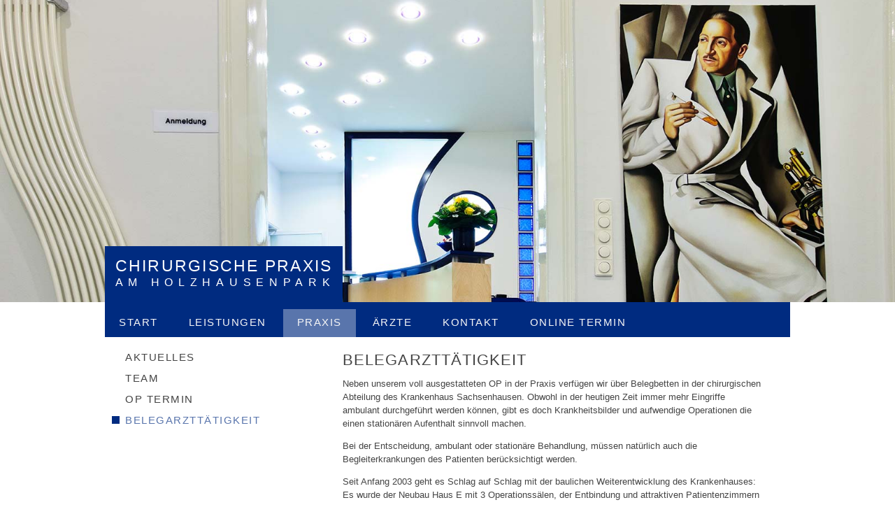

--- FILE ---
content_type: text/html; charset=utf-8
request_url: https://www.handchirurg-online.de/de/praxis/belegarzttaetigkeit/
body_size: 2719
content:
<!doctype html>  
<!-- paulirish.com/2008/conditional-stylesheets-vs-css-hacks-answer-neither/ --> 
<!--[if lt IE 7 ]> <html lang="de" class="no-js ie6"> <![endif]-->
<!--[if IE 7 ]>    <html lang="de" class="no-js ie7"> <![endif]-->
<!--[if IE 8 ]>    <html lang="de" class="no-js ie8"> <![endif]-->
<!--[if IE 9 ]>    <html lang="de" class="no-js ie9"> <![endif]-->
<!--[if (gt IE 9)|!(IE)]><!--> <html lang="de" class="no-js"> <!--<![endif]-->
<head>
	<meta charset="utf-8">
	<title>Chirurgische Praxis am Holzhausenpark in Frankfurt am Main Dr. med. Jeffry Sheel | Belegarzttätigkeit</title>
	<meta name="author" content="Chirurgische Praxis am Holzhausenpark in Frankfurt am Main Dr. med. Jeffry Sheel">
	<meta name="keywords" content="chirurg, chirurgie, chirurgische, praxis, frankfurt, ffm, holzhausen, holzhausenstrasse, holzhausenpark, dr. med. jeffry sheel,dr. sheel, handchirurg, handchirurgie, allgemeinchirurgie, unfallchirurgie, ambulant, kosmetik, kosmetisch, facharzt, karpaltunnelsyndrom, karpaltunnel, dupuytrensche kontraktur, sulcus ulnaris, handgelenkganglion,online termin, stosswellentherapie" />
	<meta name="description" content="Chirurgische Praxis am Holzhausenpark, Frankfurt/Main. Dr. med. Jeffry Sheel. Hand- und Allgemeinchirurgie. Ambulante Operationen, Privat und alle Kassen, Integrierte Versorgung" />

	<meta name="audience" content="alle" />
	<meta name="robots" content="index,follow" />
	<meta name="apple-mobile-web-app-capable" content="yes" />
	<meta name="apple-mobile-web-app-status-bar-style" content="black" />
	<meta http-equiv="imagetoolbar" content="false" />

	<!--  Mobile viewport optimized: j.mp/bplateviewport -->
	<meta name="viewport" content="width=980">

	<!-- Place favicon.ico & apple-touch-icon.png in the root of your domain and delete these references -->
	<link rel="shortcut icon" href="/favicon.ico">
	<link rel="apple-touch-icon" href="/apple-touch-icon.png">

	<!-- CSS : implied media="all" -->
	<link rel="stylesheet" href="/media/style.css?v=2">

	<!-- Uncomment if you are specifically targeting less enabled mobile browsers  -->
	<link rel="stylesheet" media="handheld" href="/media/handheld.css?v=2">

 	<!-- All JavaScript at the bottom, except for Modernizr which enables HTML5 elements & feature detects -->
	<script src="/js/libs/modernizr-1.6.min.js"></script>
</head>

<body>
	<div id="stage"> 
		<div id="slideshow" class="clearfix">
			<img src="/media/chirurgische_praxis_am_holzhausenpark-anmeldung.jpg" width="1620" height="1076" title="Chirurgische Praxis am Holzhausenpark-Anmeldung" alt="Chirurgische Praxis am Holzhausenpark-Anmeldung" />
			<img src="/media/chirurgische_praxis_am_holzhausenpark_anmeldung-theke.jpg" width="1620" height="1076" title="Chirurgische Praxis am Holzhausenpark-Anmeldung Theke" alt="Chirurgische Praxis am Holzhausenpark-Anmeldung Theke" />
			<img src="/media/chirurgische_praxis_am_holzhausenpark-eingang.jpg" width="1620" height="1076" title="Chirurgische Praxis am Holzhausenpark-Eingangsbereich" alt="Chirurgische Praxis am Holzhausenpark-Eingangsbereich" />
			<img src="/media/chirurgische_praxis_am_holzhausenpark-durchgang.jpg" width="1620" height="1076" title="Chirurgische Praxis am Holzhausenpark-Durchgang" alt="Chirurgische Praxis am Holzhausenpark-Durchgang" />
			<img src="/media/chirurgische_praxis_am_holzhausenpark-behandlungsraeume.jpg" width="1620" height="1076" title="Chirurgische Praxis am Holzhausenpark-Behandlungsräume" alt="Chirurgische Praxis am Holzhausenpark-Behandlungsräume" />
		</div>
	</div>
	<div id="container">
		<header class="clearfix">
			<div id="chirpraxhhp">
				<div id="logo">Chirurgische Praxis</div>
				<div id="claim">Am Holzhausenpark</div>
			</div>
			<div id="navigation">
				<!--<span style="float: right; margin: 12px 10px 0 0;"><a href="http://de-de.facebook.com/pages/Chirurgische-Praxis-am-Holzhausenpark/108635965857762" title="facebook" target="_blank"><img src="media/facebook_btn.png" alt="facebook" width="27" height="26" /></a></span>-->
				
				<ul class="rex-navi1 rex-navi-depth-1 rex-navi-has-6-elements">
<li class="rex-article-1 rex-normal"><a class="" href="/de/">Start</a></li>
<li class="rex-article-2 rex-normal"><a class="" href="/de/leistungen/">Leistungen</a></li>
<li class="rex-article-3 rex-active"><a class="rex-active" href="/de/praxis/">Praxis</a></li>
<li class="rex-article-4 rex-normal"><a class="" href="/de/aerzte/">Ärzte</a></li>
<li class="rex-article-5 rex-normal"><a class="" href="/de/kontakt/">Kontakt</a></li>
<li class="rex-article-58 rex-normal"><a class="" href="/de/online-termin/">Online Termin</a></li>
</ul>

			</div>
		</header>

		<div id="main" class="clearfix">
			<div id="pagenav">
				<ul class="rex-navi1 rex-navi-depth-1 rex-navi-has-4-elements">
<li class="rex-article-28 rex-normal"><a class="" href="/de/praxis/aktuelles/">Aktuelles</a></li>
<li class="rex-article-27 rex-normal"><a class="" href="/de/praxis/team/">Team</a></li>
<li class="rex-article-43 rex-normal"><a class="" href="/de/praxis/op-termin/">OP Termin</a></li>
<li class="rex-article-29 rex-current"><a class="rex-current" href="/de/praxis/belegarzttaetigkeit/">Belegarzttätigkeit</a>
</li>
</ul>

			</div>
			<div id="content">
				<div class="tinymcewysiwyg"><h1>Belegarztt&auml;tigkeit</h1>
<p>Neben unserem voll ausgestatteten OP in der Praxis verf&uuml;gen wir &uuml;ber Belegbetten in der chirurgischen Abteilung des Krankenhaus Sachsenhausen. Obwohl in der heutigen Zeit immer mehr Eingriffe ambulant durchgef&uuml;hrt werden k&ouml;nnen, gibt es doch Krankheitsbilder und aufwendige Operationen die einen station&auml;ren Aufenthalt sinnvoll machen.</p>
<p>Bei der Entscheidung, ambulant oder station&auml;re Behandlung, m&uuml;ssen nat&uuml;rlich auch die Begleiterkrankungen des Patienten ber&uuml;cksichtigt werden.</p>
<p>Seit Anfang 2003 geht es Schlag auf Schlag mit der baulichen Weiterentwicklung des Krankenhauses: Es wurde der Neubau Haus E mit 3 Operationss&auml;len, der Entbindung und attraktiven Patientenzimmern mit Bad und z.T. Balkon fertiggestellt.</p>
<p><a href="http://www.krankenhaus-sachsenhausen.de/" title="Krankenhaus Sachsenhausen" target="_blank">www.krankenhaus-sachsenhausen.de</a></p></div>
			</div>
		</div>
			
		<footer class="clearfix">
			<p>&copy;&thinsp;2026 Chirprax | <a href="/de/kontakt/impressum/" title="Impressum">Impressum</a> | <a href="/de/kontakt/datenschutz/" title="Datenschutz">Datenschutz</a></p>
		</footer>
	</div> <!--! end of #container -->

<!-- Javascript at the bottom for fast page loading -->
<!-- Grab Google CDN's jQuery. fall back to local if necessary -->
<script src="//ajax.googleapis.com/ajax/libs/jquery/1.5.1/jquery.min.js"></script>
<script>!window.jQuery && document.write(unescape('%3Cscript src="/js/libs/jquery-1.5.1.min.js"%3E%3C/script%3E'))</script>

<!-- scripts concatenated and minified via ant build script-->
<script src="/js/plugins.js"></script>
<script src="/js/script.js"></script>
<!-- end concatenated and minified scripts-->

<!--[if lt IE 7 ]>
	<script src="/js/libs/dd_belatedpng.js"></script>
	<script> DD_belatedPNG.fix('img, .png_bg'); //fix any <img> or .png_bg background-images </script>
<![endif]-->

<script type="text/javascript">
/*
var _gaq = _gaq || [];
_gaq.push(['_setAccount', 'UA-25042956-1']);
_gaq.push(['_setDomainName', 'handchirurg-online.de']);
_gaq.push(['_setAllowHash', false]);
_gaq.push(['_setAllowLinker', true]);
_gaq.push(['_trackPageview']);

(function() {
	var ga = document.createElement('script'); ga.type = 'text/javascript'; ga.async = true;
	ga.src = ('https:' == document.location.protocol ? 'https://ssl' : 'http://www') + '.google-analytics.com/ga.js';
	var s = document.getElementsByTagName('script')[0]; s.parentNode.insertBefore(ga, s);
})();
*/
</script>
</body>
</html>

--- FILE ---
content_type: text/css;charset=UTF-8
request_url: https://www.handchirurg-online.de/media/style.css?v=2
body_size: 6263
content:
/*  HTML5 ✰ Boilerplate
	style.css contains a reset, font normalization and some base styles.

	credit is left where credit is due.
	much inspiration was taken from these projects:
	yui.yahooapis.com/2.8.1/build/base/base.css
	camendesign.com/design/
	praegnanz.de/weblog/htmlcssjs-kickstart
*/

/*  html5doctor.com Reset Stylesheet (Eric Meyer's Reset Reloaded + HTML5 baseline)
	v1.4 2009-07-27 | Authors: Eric Meyer & Richard Clark
	html5doctor.com/html-5-reset-stylesheet/
*/

html, body, div, span, object, iframe,
h1, h2, h3, h4, h5, h6, p, blockquote, pre,
abbr, address, cite, code,
del, dfn, em, img, ins, kbd, q, samp,
small, strong, sub, sup, var,
b, i,
dl, dt, dd, ol, ul, li,
fieldset, form, label, legend,
table, caption, tbody, tfoot, thead, tr, th, td,
article, aside, canvas, details, figcaption, figure, 
footer, header, hgroup, menu, nav, section, summary,
time, mark, audio, video {
	margin:0;
	padding:0;
	border:0;
	outline:0;
	font-size:100%;
	vertical-align:baseline;
	background:transparent;
}

article, aside, details, figcaption, figure,
footer, header, hgroup, menu, nav, section { 
	display:block;
}

nav ul { list-style:none; }

blockquote, q { quotes:none; }

blockquote:before, blockquote:after,
q:before, q:after { content:''; content:none; }

a { margin:0; padding:0; font-size:100%; vertical-align:baseline; background:transparent; }

ins { background-color:#ff9; color:#000; text-decoration:none; }

mark { background-color:#ff9; color:#000; font-style:italic; font-weight:bold; }

del { text-decoration: line-through; }

abbr[title], dfn[title] { border-bottom:1px dotted; cursor:help; }

/* tables still need cellspacing="0" in the markup */
table { border-collapse:collapse; border-spacing:0; }

hr { display:block; height:1px; border:0; border-top:1px solid #ccc; margin:1em 0; padding:0; }

input, select { vertical-align:middle; }

/* END RESET CSS */

/*  fonts.css from the YUI Library: developer.yahoo.com/yui/
	Refer to developer.yahoo.com/yui/3/cssfonts/ for font sizing percentages

	There are three custom edits:
	* remove arial, helvetica from explicit font stack
	* we normalize monospace styles ourselves
	* table font-size is reset in the HTML5 reset above so there is no need to repeat
*/
html { font-size: 100%; overflow-y: scroll; -webkit-overflow-scrolling: touch; -webkit-tap-highlight-color: rgba(0,0,0,0); -webkit-text-size-adjust: 100%; -ms-text-size-adjust: 100%; }

body { font:13px/1.231 Arial, sans-serif; *font-size:small; } /* hack retained to preserve specificity */

select, input, textarea, button { font:99% sans-serif; }

/* normalize monospace sizing 
 * en.wikipedia.org/wiki/MediaWiki_talk:Common.css/Archive_11#Teletype_style_fix_for_Chrome
 */
pre, code, kbd, samp { font-family: monospace, sans-serif; }

/*  minimal base styles */

body, select, input, textarea { 
	/* #444 looks better than black: twitter.com/H_FJ/statuses/11800719859 */ 
	color: #444; 
	/* set your base font here, to apply evenly */
	/* font-family: Georgia, serif;  */   
}

/*  Headers (h1,h2,etc) have no default font-size or margin,
	you'll want to define those yourself. */ 
h1,h2,h3,h4,h5,h6 { font-weight: bold; }

h1 {
	font-size: 167%;
	font-weight: normal;
	text-transform: uppercase;
	letter-spacing: .05em;
	margin-bottom: .5em;
}
h2 {
	font-size: 138.5%;
	font-weight: normal;
	text-transform: uppercase;
	letter-spacing: .05em;
	margin-bottom: .5em;
}
h3 {
	font-size: 116%;
	margin-bottom: .5em;
}
h4 {
	font-size: 108%;
	margin-bottom: .5em;
}
h5 {
	font-size: 100%;
	margin-bottom: .5em;
}

/* always force a scrollbar in non-IE */ 
html { overflow-y: scroll; }

/* Accessible focus treatment: people.opera.com/patrickl/experiments/keyboard/test */
a:hover, a:active { outline: none; }

a, a:active, a:visited { color: #607890; }
a:hover { color: #036; }

ul, ol { margin-left: 1.8em; }
ol { list-style-type: decimal; }

/* Remove margins for navigation lists */
nav ul, nav li { margin: 0; } 

small { font-size: 85%; }
strong, th { font-weight: bold; }

td, td img { vertical-align: top; } 

sub { vertical-align: sub; font-size: smaller; }
sup { vertical-align: super; font-size: smaller; }

pre { 
	padding: 15px;
	/* www.pathf.com/blogs/2008/05/formatting-quoted-code-in-blog-posts-css21-white-space-pre-wrap/ */
	white-space: pre; /* CSS2 */
	white-space: pre-wrap; /* CSS 2.1 */
	white-space: pre-line; /* CSS 3 (and 2.1 as well, actually) */
	word-wrap: break-word; /* IE */
}

textarea { overflow: auto; } /* thnx ivannikolic! www.sitepoint.com/blogs/2010/08/20/ie-remove-textarea-scrollbars/ */

.ie6 legend, .ie7 legend { margin-left: -7px; } /* thnx ivannikolic! */

/*  align checkboxes, radios, text inputs with their label
	by: Thierry Koblentz tjkdesign.com/ez-css/css/base.css */
input[type="radio"] { vertical-align: text-bottom; }
input[type="checkbox"] { vertical-align: bottom; }
.ie7 input[type="checkbox"] { vertical-align: baseline; }
.ie6 input { vertical-align: text-bottom; }

/* hand cursor on clickable input elements */
label, input[type=button], input[type=submit], button { cursor: pointer; }

/* webkit browsers add a 2px margin outside the chrome of form elements */  
button, input, select, textarea { margin: 0; }

/* colors for form validity */
input:valid, textarea:valid   {  }
input:invalid, textarea:invalid { 
      border-radius: 1px;
    -moz-box-shadow: 0px 0px 5px red; 
 -webkit-box-shadow: 0px 0px 5px red; 
         box-shadow: 0px 0px 5px red;
}
.no-boxshadow input:invalid, 
.no-boxshadow textarea:invalid { background-color: #f0dddd; }

/*  These selection declarations have to be separate.
	No text-shadow: twitter.com/miketaylr/status/12228805301 
	Also: hot pink. */
::-moz-selection{ background: #5975ac; color:#fff; text-shadow: none; }
::selection { background:#5975ac; color:#fff; text-shadow: none; } 

/*  j.mp/webkit-tap-highlight-color */
a:link { -webkit-tap-highlight-color: #8f9fbf; } 

/*  make buttons play nice in IE:    
	www.viget.com/inspire/styling-the-button-element-in-internet-explorer/ */
button {  width: auto; overflow: visible; }

/* bicubic resizing for non-native sized IMG: 
   code.flickr.com/blog/2008/11/12/on-ui-quality-the-little-things-client-side-image-resizing/ */
.ie7 img { -ms-interpolation-mode: bicubic; }

/*  Non-semantic helper classes */

/* for image replacement */
.ir { display: block; text-indent: -999em; overflow: hidden; background-repeat: no-repeat; text-align: left; direction: ltr; }

/*  Hide for both screenreaders and browsers
	css-discuss.incutio.com/wiki/Screenreader_Visibility */
.hidden { display: none; visibility: hidden; } 

/*  Hide only visually, but have it available for screenreaders 
	www.webaim.org/techniques/css/invisiblecontent/  &  j.mp/visuallyhidden  */
.visuallyhidden {
	position: absolute !important;    
	clip: rect(1px 1px 1px 1px); /* IE6, IE7 */
	clip: rect(1px,1px,1px,1px);
}

/* Hide visually and from screenreaders, but maintain layout */
.invisible { visibility: hidden; }

/* >> The Magnificent CLEARFIX: Updated to prevent margin-collapsing on child elements << j.mp/bestclearfix */
.clearfix:before, .clearfix:after {
	content: "\0020"; display: block; height: 0; visibility: hidden;	
}

.clearfix:after { clear: both; }
/* Fix clearfix: blueprintcss.lighthouseapp.com/projects/15318/tickets/5-extra-margin-padding-bottom-of-page */
.clearfix { zoom: 1; }

/*****************************************************************************
 * Primary Styles
 * Author: Guido Bittner gbittner@gmail.com
 *****************************************************************************/

html, body {
	text-align: center;
	min-width: 960px;
	max-width: 100%;
	width: 100%;
	height: 100%;
}

#stage {
	text-align: center;
	min-width: 980px;
	width: 100%;
	min-height: 300px;
	max-height: 560px;
	height: 60%;
	position: relative;
	top: 0;
	margin-bottom: -80px;
	background-color: #5975ac;
	overflow: hidden; }

#stage .image {
	width: 100%;
	height: auto;
	position: relative;
	top: -30%;
	margin: 0 auto;
	padding: 0; }

#stage .image img {
	min-width: 1200px;
	max-width: 1620px;
	width: 100%;
	min-height: 800px;
	max-height: 1076px;
	height: auto;
	margin: 0 auto;
}

#container {
	text-align: left;
	width: 980px;
	position: relative;
	margin: 0 auto;
	z-index: 99;
}

#chirpraxhhp {
	color: #FFF;
	text-align: center;
	text-transform: uppercase;
	width: 340px;
	height: 80px;
	background-color: #002b80;
}
#logo {
	font-size: 174%;
	letter-spacing: 0.1em;
	white-space: nowrap;
	padding-top: 15px;
}
#claim {
	font-size: 123.1%;
	letter-spacing: 0.48em;
	white-space: nowrap;
	padding-left: 4px;
}
/* navigation ****************************************************************/
#navigation {
	color: #FFF;
	text-transform: uppercase;
	width: 980px;
	height: 50px;
	position: relative;
	background-color: #002b80;
}
#navigation ul {
	width: auto;
	margin: 0;
	padding: 0;
}
#navigation ul li {
	font-size: 116%;
	letter-spacing: .1em;
	margin: 0;
	padding: 0;
	display: inline;
}

#navigation li a,
#navigation li a:active,
#navigation li a:visited {
	color: #F6F6F6;
	text-decoration: none;
	height: 30px;
	margin: 10px 0 0 0;
	padding: 10px 20px 0 20px;
	display: inline-block;
}
#navigation li a:hover,
#navigation li a.rex-active,
#navigation li a.rex-current {
	background-color: #5975ac;
}
#langsel {
	position: relative;
	top: 10px;
	margin: 0 10px;
	float: right;
}
/* page content **************************************************************/
#main {
	min-height: 180px;
	position: relative;
	padding-top: 20px;
}
#pagenav {
	width: 320px;
	position: relative;
	left: 10px;
	display: block;
	float: left;
}
#pagenav ul {
	font-size: 116%;
	letter-spacing: .1em;
	text-transform: uppercase;
	list-style-type: none;
	list-style-position: inside;
	margin: 0;
	padding: 0;
}
#pagenav ul li {
	margin: 0;
	padding: 0;
}

#pagenav ul ul {
	font-size: 100%;
	text-transform: none;
	letter-spacing: 0;
	list-style-type: none;
	list-style-position: outside;
	padding: 0;
	margin: 0 0 15px 25px;
}

#pagenav a,
#pagenav a:active,
#pagenav a:visited {
	color: #444;
	text-decoration: none;
	height: 30px;
	margin: 0;
	padding: 0 0 0 19px;
	display: inline-block;
}
#pagenav a:hover {
	color: #5975ac;
	background-image: url('nav_inactive.png');
	background-repeat: no-repeat;
	background-position: left top;
}
#pagenav a.rex-active,
#pagenav a.rex-current {
	color: #5975ac;
	background-image: url('nav_active.png');
	background-repeat: no-repeat;
	background-position: left top;
}

#content {
	width: 600px;
	position: relative;
	right: 40px;
	display: block;
	float: right;
}

#content p,
#content ol,
#content ul {
	margin-bottom: 1em;
	line-height: 1.5em;
}
#content hr {
	float: none;
	clear: both;
}

.image {
	width: auto;
	position: relative;
}

.image a {
	cursor: url('lupe.cur'), pointer;
	cursor: -webkit-zoom-in;
	cursor: -moz-zoom-in; 
}


.imgtitle {
	width: inherit;
	font-size: 85%;
	font-weight: bold;
}

.fleft {
	float: left;
	margin: 0 1em 1em 0;
}
.fright {
	float: right;
	margin: 0 0 1em 1em;
}
/* footer **************************************************************/
footer {
	color: #FFF;
	font-size: 85%;
	text-align: right;
	padding: 2px 10px 2px 10px;
	background-color: #002b80;
}
footer a,
footer a:active,
footer a:visited {
	color: #FFF;
	text-decoration: none;
}
footer a:hover {
	color: #5975ac;
}

/*****************************************************************************
 * CSS for jQuery Cycle.lite
 *****************************************************************************/
#slideshow {
	min-width: 840px;
	max-width: 1620px;
	width: 100% !important;
	height: auto;
	position: relative;
	top: -30%;
	margin: 0 auto;
	background: #5975ac url('loading.gif') no-repeat center center; }

#slideshow>img {
	min-width: 1200px;
	max-width: 1620px;
	width: 100%;
	min-height: 800px;
	max-height: 1076px;
	margin: 0 auto;
	height: auto; }

/*
 * FancyBox - jQuery Plugin
 * Simple and fancy lightbox alternative
 *
 * Examples and documentation at: http://fancybox.net
 * 
 * Copyright (c) 2008 - 2010 Janis Skarnelis
 * That said, it is hardly a one-person project. Many people have submitted bugs, code, and offered their advice freely. Their support is greatly appreciated.
 * 
 * Version: 1.3.4 (11/11/2010)
 * Requires: jQuery v1.3+
 *
 * Dual licensed under the MIT and GPL licenses:
 *   http://www.opensource.org/licenses/mit-license.php
 *   http://www.gnu.org/licenses/gpl.html
 */

#fancybox-loading{position:fixed;top:50%;left:50%;width:40px;height:40px;margin-top:-20px;margin-left:-20px;cursor:pointer;overflow:hidden;z-index:1104;display:none;}
#fancybox-loading div{position:absolute;top:0;left:0;width:40px;height:480px;background-image:url('../js/mylibs/fancybox/fancybox.png');}
#fancybox-overlay{position:absolute;top:0;left:0;width:100%;cursor:url('lupeminus.cur'),pointer;cursor:-webkit-zoom-out;cursor:-moz-zoom-out;z-index:1100;display:none;}
#fancybox-tmp{padding:0;margin:0;border:0;overflow:auto;display:none;}
#fancybox-wrap{position:absolute;top:0;left:0;padding:20px;z-index:1101;outline:none;display:none;}
#fancybox-outer{position:relative;width:100%;height:100%;background:#fff;}
#fancybox-content{width:0;height:0;padding:0;outline:none;position:relative;overflow:hidden;z-index:1102;border:0px solid #fff;}
#fancybox-hide-sel-frame{position:absolute;top:0;left:0;width:100%;height:100%;background:transparent;z-index:1101;}
#fancybox-close{position:absolute;top:-15px;right:-15px;width:30px;height:30px;background:transparent url('../js/mylibs/fancybox/fancybox.png') -40px 0px;cursor:pointer;z-index:1103;display:none;}
#fancybox-error{color:#444;font:normal 12px/20px Arial;padding:14px;margin:0;}
#fancybox-img{width:100%;height:100%;padding:0;margin:0;border:none;outline:none;line-height:0;vertical-align:top;}
#fancybox-frame{width:100%;height:100%;border:none;display:block;}
#fancybox-left, #fancybox-right{position:absolute;bottom:0px;height:100%;width:35%;cursor:pointer;outline:none;background:transparent url('../js/mylibs/fancybox/blank.gif');z-index:1102;display:none;}
#fancybox-left{left:0px;}
#fancybox-right{right:0px;}
#fancybox-left-ico, #fancybox-right-ico{position:absolute;top:50%;left:-9999px;width:30px;height:30px;margin-top:-15px;cursor:pointer;z-index:1102;display:block;}
#fancybox-left-ico{background-image:url('../js/mylibs/fancybox/fancybox.png');background-position:-40px -30px;}
#fancybox-right-ico{background-image:url('../js/mylibs/fancybox/fancybox.png');background-position:-40px -60px;}
#fancybox-left:hover, #fancybox-right:hover{visibility:visible; /* IE6 */}
#fancybox-left:hover span{left:20px;}
#fancybox-right:hover span{left:auto;right:20px;}
.fancybox-bg{position:absolute;padding:0;margin:0;border:0;width:20px;height:20px;z-index:1001;}
#fancybox-bg-n{top:-20px;left:0;width:100%;background-image:url('../js/mylibs/fancybox/fancybox-x.png');}
#fancybox-bg-ne{top:-20px;right:-20px;background-image:url('../js/mylibs/fancybox/fancybox.png');background-position:-40px -162px;}
#fancybox-bg-e{top:0;right:-20px;height:100%;background-image:url('../js/mylibs/fancybox/fancybox-y.png');background-position:-20px 0px;}
#fancybox-bg-se{bottom:-20px;right:-20px;background-image:url('../js/mylibs/fancybox/fancybox.png');background-position:-40px -182px;}
#fancybox-bg-s{bottom:-20px;left:0;width:100%;background-image:url('../js/mylibs/fancybox/fancybox-x.png');background-position:0px -20px;}
#fancybox-bg-sw{bottom:-20px;left:-20px;background-image:url('../js/mylibs/fancybox/fancybox.png');background-position:-40px -142px;}
#fancybox-bg-w{top:0;left:-20px;height:100%;background-image:url('../js/mylibs/fancybox/fancybox-y.png');}
#fancybox-bg-nw{top:-20px;left:-20px;background-image:url('../js/mylibs/fancybox/fancybox.png');background-position:-40px -122px;}
#fancybox-title{font-family:Helvetica;font-size:12px;z-index:1102;}
.fancybox-title-inside{padding-bottom:10px;text-align:center;color:#333;background:#fff;position:relative;}
.fancybox-title-outside{padding-top:10px;color:#fff;}
.fancybox-title-over{position:absolute;bottom:0;left:0;color:#FFF;text-align:left;}
#fancybox-title-over{padding:10px;background-image:url('../js/mylibs/fancybox/fancy_title_over.png');display:block;}
.fancybox-title-float{position:absolute;left:0;bottom:-20px;height:32px;}
#fancybox-title-float-wrap{border:none;border-collapse:collapse;width:auto;}
#fancybox-title-float-wrap td{border:none;white-space:nowrap;}
#fancybox-title-float-left{padding:0 0 0 15px;background:url('../js/mylibs/fancybox/fancybox.png') -40px -90px no-repeat;}
#fancybox-title-float-main{color:#FFF;line-height:29px;font-weight:bold;padding:0 0 3px 0;background:url('../js/mylibs/fancybox/fancybox-x.png') 0px -40px;}
#fancybox-title-float-right{padding:0 0 0 15px;background:url('../js/mylibs/fancybox/fancybox.png') -55px -90px no-repeat;}
/* IE6 */
.fancybox-ie6 #fancybox-close{background:transparent; filter:progid:DXImageTransform.Microsoft.AlphaImageLoader(src='js/mylibs/fancybox/fancy_close.png', sizingMethod='scale');}
.fancybox-ie6 #fancybox-left-ico{background:transparent; filter:progid:DXImageTransform.Microsoft.AlphaImageLoader(src='js/mylibs/fancybox/fancy_nav_left.png', sizingMethod='scale');}
.fancybox-ie6 #fancybox-right-ico{background:transparent; filter:progid:DXImageTransform.Microsoft.AlphaImageLoader(src='js/mylibs/fancybox/fancy_nav_right.png', sizingMethod='scale');}
.fancybox-ie6 #fancybox-title-over{background:transparent; filter:progid:DXImageTransform.Microsoft.AlphaImageLoader(src='js/mylibs/fancybox/fancy_title_over.png', sizingMethod='scale'); zoom:1;}
.fancybox-ie6 #fancybox-title-float-left{background:transparent; filter:progid:DXImageTransform.Microsoft.AlphaImageLoader(src='js/mylibs/fancybox/fancy_title_left.png', sizingMethod='scale');}
.fancybox-ie6 #fancybox-title-float-main{background:transparent; filter:progid:DXImageTransform.Microsoft.AlphaImageLoader(src='js/mylibs/fancybox/fancy_title_main.png', sizingMethod='scale');}
.fancybox-ie6 #fancybox-title-float-right{background:transparent; filter:progid:DXImageTransform.Microsoft.AlphaImageLoader(src='js/mylibs/fancybox/fancy_title_right.png', sizingMethod='scale');}
.fancybox-ie6 #fancybox-bg-w, .fancybox-ie6 #fancybox-bg-e, .fancybox-ie6 #fancybox-left, .fancybox-ie6 #fancybox-right, #fancybox-hide-sel-frame{height:expression(this.parentNode.clientHeight + "px");}
#fancybox-loading.fancybox-ie6{position:absolute; margin-top:0;top:expression( (-20 + (document.documentElement.clientHeight ? document.documentElement.clientHeight/2 :document.body.clientHeight/2 ) + ( ignoreMe = document.documentElement.scrollTop ? document.documentElement.scrollTop :document.body.scrollTop )) + 'px');}
#fancybox-loading.fancybox-ie6 div{background:transparent; filter:progid:DXImageTransform.Microsoft.AlphaImageLoader(src='js/mylibs/fancybox/fancy_loading.png', sizingMethod='scale');}
/* IE6, IE7, IE8 */
.fancybox-ie .fancybox-bg{background:transparent !important;}
.fancybox-ie #fancybox-bg-n{filter:progid:DXImageTransform.Microsoft.AlphaImageLoader(src='js/mylibs/fancybox/fancy_shadow_n.png', sizingMethod='scale');}
.fancybox-ie #fancybox-bg-ne{filter:progid:DXImageTransform.Microsoft.AlphaImageLoader(src='js/mylibs/fancybox/fancy_shadow_ne.png', sizingMethod='scale');}
.fancybox-ie #fancybox-bg-e{filter:progid:DXImageTransform.Microsoft.AlphaImageLoader(src='js/mylibs/fancybox/fancy_shadow_e.png', sizingMethod='scale');}
.fancybox-ie #fancybox-bg-se{filter:progid:DXImageTransform.Microsoft.AlphaImageLoader(src='js/mylibs/fancybox/fancy_shadow_se.png', sizingMethod='scale');}
.fancybox-ie #fancybox-bg-s{filter:progid:DXImageTransform.Microsoft.AlphaImageLoader(src='js/mylibs/fancybox/fancy_shadow_s.png', sizingMethod='scale');}
.fancybox-ie #fancybox-bg-sw{filter:progid:DXImageTransform.Microsoft.AlphaImageLoader(src='js/mylibs/fancybox/fancy_shadow_sw.png', sizingMethod='scale');}
.fancybox-ie #fancybox-bg-w{filter:progid:DXImageTransform.Microsoft.AlphaImageLoader(src='js/mylibs/fancybox/fancy_shadow_w.png', sizingMethod='scale');}
.fancybox-ie #fancybox-bg-nw{filter:progid:DXImageTransform.Microsoft.AlphaImageLoader(src='js/mylibs/fancybox/fancy_shadow_nw.png', sizingMethod='scale');}


/*
 * Media queries for responsive design
 * These follow after primary styles so they will successfully override. 
 */

/*@media only screen and (orientation:portrait) { */
@media only screen and (max-device-width: 480px) {
  /* Style adjustments for portrait mode goes here */
}
@media only screen and (max-device-width: 768px) {
	html, body {
		width: 768px;
		max-height: 1024px;
	}
	#stage {
		width: 960px;
		height: 560px;
	}
	#stage .image {
		top: -20%;
	}
}

/*@media only screen and (orientation:landscape) { */
  /* Style adjustments for landscape mode goes here */
@media only screen and (max-device-width: 1024px) { 
	html, body {
		width: 1024px;
		max-height: 768px;
	}
	#stage {
		width: 1024px;
		height: 430px;
	}
}


@media only screen and (min-device-width: 481px) and (max-device-width: 1024px) and (orientation:portrait) {
  /* For portrait layouts only */
}

@media only screen and (min-device-width: 481px) and (max-device-width: 1024px) and (orientation:landscape) {
  /* For landscape layouts only */
}


/* Grade-A Mobile Browsers (Opera Mobile, iPhone Safari, Android Chrome)  
   Consider this: www.cloudfour.com/css-media-query-for-mobile-is-fools-gold/ */
@media screen and (max-device-width: 480px) {
  
  
  /* Uncomment if you don't want iOS and WinMobile to mobile-optimize the text for you
     j.mp/textsizeadjust 
  html { -webkit-text-size-adjust:none; -ms-text-size-adjust:none; } */
}

/* 
 * print styles
 * inlined to avoid required HTTP connection www.phpied.com/delay-loading-your-print-css/ 
 */
@media print {
	/* * { background: transparent !important; color: #444 !important; text-shadow: none !important; } */
	* { text-shadow: none !important; }
	a, a:visited { color: #444 !important; text-decoration: underline; }
	/* a:after { content: " (" attr(href) ")"; } */
	abbr:after { content: " (" attr(title) ")"; }
	.ir a:after { content: ""; }  /* Don't show links for images */
	pre, blockquote { border: 1px solid #999; page-break-inside: avoid; }
	thead { display: table-header-group; } /* css-discuss.incutio.com/wiki/Printing_Tables */ 
	tr, img { page-break-inside: avoid; }
	@page { margin: 0.5cm; }
	p, h2, h3 { orphans: 3; widows: 3; }
	h2, h3{ page-break-after: avoid; }
	#chirpraxhhp {color: #FFF; text-align: center; text-transform: uppercase; width: 340px; height: 80px; background-color: #002b80;}
	#logo {font-size: 174%; letter-spacing: 0.1em; white-space: nowrap; padding-top: 15px;}

}


--- FILE ---
content_type: text/javascript
request_url: https://www.handchirurg-online.de/js/script.js
body_size: 55
content:
/* Author: 

*/
$('#slideshow').cycle({
	delay: 750,
	fx:    'fade',
	speed: 1000,
	sync:  1,
	pause: true
});

$(".lightbox").fancybox({
	'titlePosition'		: 'inside',
	'hideOnContentClick': true
});

// append google-analytics code to a-elements
/*
$('a').live('click', function(event) {
	_gaq.push(['_link', window.location.href]);
});
*/
